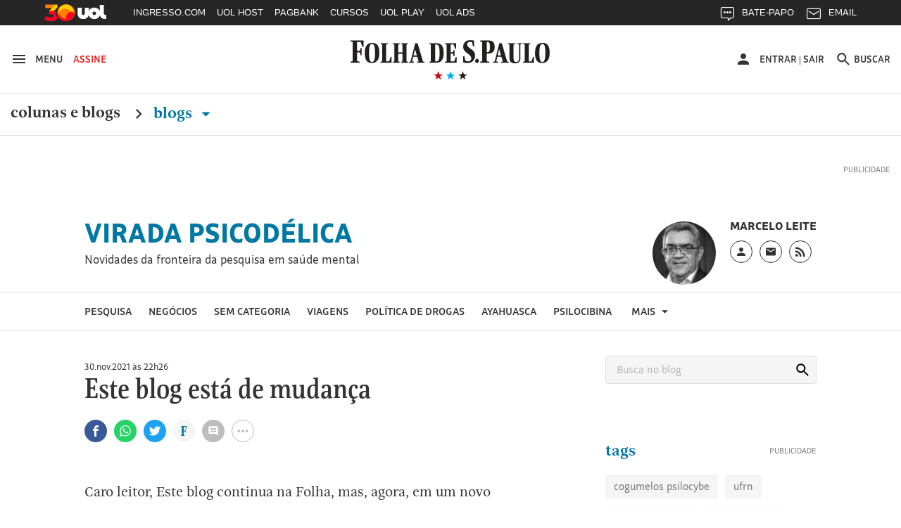

--- FILE ---
content_type: application/javascript; charset=UTF-8;
request_url: https://social.folha.com.br/share/count_shares?url=https%3A%2F%2Fviradapsicodelica.blogfolha.uol.com.br%2F2021%2F10%2F18%2Fpollan-mergulha-em-mescalina-opio-e-cafeina-com-novo-livro-sobre-a-mente%2F&callback=jQuery34107510746474328955_1769536259031&_=1769536259032
body_size: 130
content:
jQuery34107510746474328955_1769536259031( {"error":["Erro: 400 . O servi\u00e7o do facebook n\u00e3o est\u00e1 respondendo."]} ) ;

--- FILE ---
content_type: application/javascript; charset=UTF-8;
request_url: https://social.folha.com.br/share/count_shares?url=https%3A%2F%2Fviradapsicodelica.blogfolha.uol.com.br%2F2021%2F10%2F26%2Fdocumentario-enquadra-misterio-da-consciencia-em-moldura-quase-mistica%2F&callback=jQuery34107510746474328955_1769536259029&_=1769536259030
body_size: 130
content:
jQuery34107510746474328955_1769536259029( {"error":["Erro: 400 . O servi\u00e7o do facebook n\u00e3o est\u00e1 respondendo."]} ) ;

--- FILE ---
content_type: application/javascript; charset=UTF-8;
request_url: https://social.folha.com.br/share/count_shares?url=https%3A%2F%2Fviradapsicodelica.blogfolha.uol.com.br%2F2021%2F11%2F29%2Fparapsicodelicos-pretendem-alavancar-bilhoes-no-mercado-de-saude-mental%2F&callback=jQuery34107510746474328955_1769536259017&_=1769536259018
body_size: 130
content:
jQuery34107510746474328955_1769536259017( {"error":["Erro: 400 . O servi\u00e7o do facebook n\u00e3o est\u00e1 respondendo."]} ) ;

--- FILE ---
content_type: application/javascript; charset=UTF-8;
request_url: https://social.folha.com.br/share/count_shares?url=https%3A%2F%2Fviradapsicodelica.blogfolha.uol.com.br%2F2021%2F11%2F22%2Fsexo-drogas-e-reverterio-ameacam-reputacao-de-psicodelicos%2F&callback=jQuery34107510746474328955_1769536259019&_=1769536259020
body_size: 130
content:
jQuery34107510746474328955_1769536259019( {"error":["Erro: 400 . O servi\u00e7o do facebook n\u00e3o est\u00e1 respondendo."]} ) ;

--- FILE ---
content_type: application/javascript; charset=UTF-8;
request_url: https://social.folha.com.br/share/count_shares?url=https%3A%2F%2Fviradapsicodelica.blogfolha.uol.com.br%2F2021%2F11%2F09%2Fempresa-anuncia-resultados-de-maior-teste-de-psilocibina-para-depressao%2F&callback=jQuery34107510746474328955_1769536259023&_=1769536259024
body_size: 130
content:
jQuery34107510746474328955_1769536259023( {"error":["Erro: 400 . O servi\u00e7o do facebook n\u00e3o est\u00e1 respondendo."]} ) ;

--- FILE ---
content_type: application/javascript; charset=UTF-8;
request_url: https://social.folha.com.br/share/count_shares?url=https%3A%2F%2Fviradapsicodelica.blogfolha.uol.com.br%2F2021%2F11%2F13%2Fterapias-psicodelicas-movimentam-milhoes-antes-de-regulamentadas%2F&callback=jQuery34107510746474328955_1769536259021&_=1769536259022
body_size: 130
content:
jQuery34107510746474328955_1769536259021( {"error":["Erro: 400 . O servi\u00e7o do facebook n\u00e3o est\u00e1 respondendo."]} ) ;

--- FILE ---
content_type: application/javascript; charset=UTF-8;
request_url: https://social.folha.com.br/share/count_shares?url=https%3A%2F%2Fviradapsicodelica.blogfolha.uol.com.br%2F2021%2F11%2F01%2Festudo-na-unicamp-indica-janela-psicoterapeutica-aberta-pelo-lsd%2F&callback=jQuery34107510746474328955_1769536259027&_=1769536259028
body_size: 130
content:
jQuery34107510746474328955_1769536259027( {"error":["Erro: 400 . O servi\u00e7o do facebook n\u00e3o est\u00e1 respondendo."]} ) ;

--- FILE ---
content_type: application/javascript; charset=UTF-8;
request_url: https://social.folha.com.br/share/count_shares?url=https%3A%2F%2Fviradapsicodelica.blogfolha.uol.com.br%2F2021%2F10%2F11%2Fmais-quatro-boas-novas-da-ciencia-psicodelica-uma-delas-do-brasil%2F&callback=jQuery34107510746474328955_1769536259033&_=1769536259034
body_size: 130
content:
jQuery34107510746474328955_1769536259033( {"error":["Erro: 400 . O servi\u00e7o do facebook n\u00e3o est\u00e1 respondendo."]} ) ;

--- FILE ---
content_type: application/javascript; charset=UTF-8;
request_url: https://social.folha.com.br/share/count_shares?url=https%3A%2F%2Fviradapsicodelica.blogfolha.uol.com.br%2F2021%2F11%2F09%2Fdetroit-e-seattle-abrem-caminho-para-descriminalizacao-de-psicodelicos%2F&callback=jQuery34107510746474328955_1769536259025&_=1769536259026
body_size: 130
content:
jQuery34107510746474328955_1769536259025( {"error":["Erro: 400 . O servi\u00e7o do facebook n\u00e3o est\u00e1 respondendo."]} ) ;

--- FILE ---
content_type: application/javascript; charset=UTF-8;
request_url: https://social.folha.com.br/share/count_shares?url=https%3A%2F%2Fviradapsicodelica.blogfolha.uol.com.br%2F2021%2F11%2F30%2Feste-blog-esta-de-mudanca%2F&callback=jQuery34107510746474328955_1769536259015&_=1769536259016
body_size: 130
content:
jQuery34107510746474328955_1769536259015( {"error":["Erro: 400 . O servi\u00e7o do facebook n\u00e3o est\u00e1 respondendo."]} ) ;